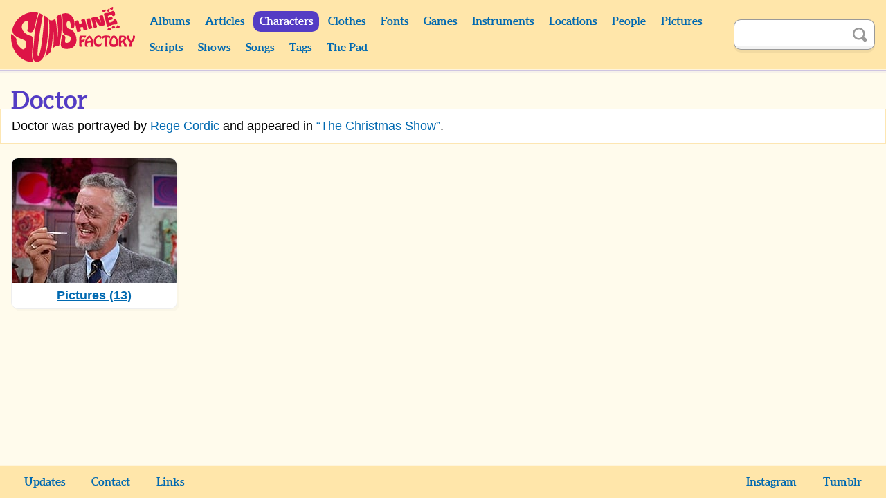

--- FILE ---
content_type: text/html; charset=UTF-8
request_url: https://monkees.coolcherrycream.com/characters/doctor
body_size: 1791
content:
<!doctype html><html class="no-js" lang="en"><head><meta charset="utf-8"><meta name="viewport" content="width=device-width,initial-scale=1"><meta name="description" content="13 pictures of Doctor with The Monkees."><meta name="keywords" content="monkees, sunshine factory, mike nesmith, davy jones, micky dolenz, peter tork, pictures, photos, screencaps, screengrabs, articles, quotes, lyrics, sounds, scripts, games, tiger beat, 16, teen world, head"><meta property="og:title" content="Doctor"><meta property="og:description" content="13 pictures of Doctor with The Monkees."><meta property="og:image" content="https://monkees.coolcherrycream.com/images/season-2/bluray/47-the-christmas-show/w/1159-doctor.jpg"><meta name="twitter:card" content="summary_large_image"><meta name="twitter:title" content="Doctor"><meta name="twitter:description" content="13 pictures of Doctor with The Monkees."><meta name="twitter:image" content="https://monkees.coolcherrycream.com/images/season-2/bluray/47-the-christmas-show/w/1159-doctor.jpg"><title>Doctor | Sunshine Factory | Monkees Fan Site</title><link rel="icon" href="/favicon.ico"><link rel="stylesheet" href="/assets/css/style.min.css?858362c4e2c45e67a68a"><link rel="canonical" href="https://monkees.coolcherrycream.com/characters/doctor"><script integrity="sha256-tuKyZn/3ycw/MNMDii/kvSPrelo6SCsJSecqb1n2neg=">document.documentElement.classList.remove('no-js');</script></head><body id="body-characters-doctor"><a class="button button--purple" href="#article" id="skip">Skip to content</a><main id="page-main"><header id="page-header"><div class="contain" id="header"><div class="column" id="header-top"><div id="header-spacer"></div><div id="header-title"><a href="https://monkees.coolcherrycream.com" id="header-title__link">Sunshine Factory</a></div><button aria-controls="menu" aria-expanded="false" class="button--purple" id="nav-show" title="Show Menu" type="button">Show Menu</button></div><div id="menu"><nav class="column" id="nav"><div class="column column--shrink searchable" id="mobile-search"><form action="https://monkees.coolcherrycream.com/search" class="search-form" id="mobile-search-form" method="get" role="search"><input aria-label="Search" autocomplete="off" class="search-term" id="mobile-search-term" name="q" type="text"><button class="button--icon search-submit" id="mobile-search-submit" title="Search" type="submit"><span class="icon icon-search">Search</span></button></form></div><ul class="nav"><li class="nav__item nav__item--header"><a class="nav__link" href="https://monkees.coolcherrycream.com/albums">Albums</a></li><li class="nav__item nav__item--header"><a class="nav__link" href="https://monkees.coolcherrycream.com/articles">Articles</a></li><li class="nav__item nav__item--header"><a class="nav__link nav__link--active" href="https://monkees.coolcherrycream.com/characters">Characters</a></li><li class="nav__item nav__item--header"><a class="nav__link" href="https://monkees.coolcherrycream.com/clothes">Clothes</a></li><li class="nav__item nav__item--header"><a class="nav__link" href="https://monkees.coolcherrycream.com/pages/fonts">Fonts</a></li><li class="nav__item nav__item--header"><a class="nav__link" href="https://monkees.coolcherrycream.com/games">Games</a></li><li class="nav__item nav__item--header"><a class="nav__link" href="https://monkees.coolcherrycream.com/instruments">Instruments</a></li><li class="nav__item nav__item--header"><a class="nav__link" href="https://monkees.coolcherrycream.com/locations">Locations</a></li><li class="nav__item nav__item--header"><a class="nav__link" href="https://monkees.coolcherrycream.com/people">People</a></li><li class="nav__item nav__item--header"><a class="nav__link" href="https://monkees.coolcherrycream.com/pictures">Pictures</a></li><li class="nav__item nav__item--header"><a class="nav__link" href="https://monkees.coolcherrycream.com/scripts">Scripts</a></li><li class="nav__item nav__item--header"><a class="nav__link" href="https://monkees.coolcherrycream.com/shows">Shows</a></li><li class="nav__item nav__item--header"><a class="nav__link" href="https://monkees.coolcherrycream.com/songs">Songs</a></li><li class="nav__item nav__item--header"><a class="nav__link" href="https://monkees.coolcherrycream.com/tags">Tags</a></li><li class="nav__item nav__item--header"><a class="nav__link" href="https://monkees.coolcherrycream.com/pages/the-pad">The Pad</a></li></ul></nav><div class="column column--shrink searchable" id="header-search"><form action="https://monkees.coolcherrycream.com/search" class="search-form" id="header-search-form" method="get" role="search"><input aria-label="Search" autocomplete="off" class="search-term" id="header-search-term" name="q" type="text"><button class="button--icon search-submit" id="header-search-submit" title="Search" type="submit"><span class="icon icon-search">Search</span></button></form></div></div></div></header><div id="page-article"><div class="contain" id="article-contain"><ul class="breadcrumb" itemscope itemtype="http://schema.org/BreadcrumbList"><li class="breadcrumb__item" itemprop="itemListElement" itemscope itemtype="http://schema.org/ListItem"><a class="breadcrumb__link" href="https://monkees.coolcherrycream.com/characters" itemprop="item"><span itemprop="name">Characters</span></a><meta itemprop="position" content="1"></li><li class="breadcrumb__item" itemprop="itemListElement" itemscope itemtype="http://schema.org/ListItem"><a class="breadcrumb__link" href="https://monkees.coolcherrycream.com/characters/doctor" itemprop="item"><span itemprop="name">Doctor</span></a><meta itemprop="position" content="2"></li></ul><article class="" id="article"><h1 id="page-title">Doctor</h1><div class="box"><p>Doctor was portrayed by <a href="https://monkees.coolcherrycream.com/people/rege-cordic">Rege Cordic</a> and appeared in <a href="https://monkees.coolcherrycream.com/shows/the-christmas-show">&ldquo;The Christmas Show&rdquo;</a>.</p></div><ul class="grid-list" id="section-list"><li><a class="grid-list__link" href="https://monkees.coolcherrycream.com/characters/doctor/pictures"><div class="thumbnail__img-wrapper"><img alt="" class="thumbnail__img thumbnail__img--constrain" loading="lazy" src="/images/season-2/bluray/47-the-christmas-show/thumbnails/1159-doctor.jpg" width="240" height="180"></div><span class="grid-list__info grid-list__info--title">Pictures (13)</span></a></li></ul></article></div></div><footer id="page-footer"><nav class="contain" id="footer"><ul class="nav" id="footer-nav"><li class="nav__item nav__item--footer"><a class="nav__link nav__link--footer" href="https://monkees.coolcherrycream.com/updates">Updates</a></li><li class="nav__item nav__item--footer"><a class="nav__link nav__link--footer" href="https://monkees.coolcherrycream.com/site">Contact</a></li><li class="nav__item nav__item--footer"><a class="nav__link nav__link--footer" href="https://monkees.coolcherrycream.com/site/links">Links</a></li><li class="nav__item nav__item--footer nav__item--spacer"></li><li class="nav__item nav__item--footer"><a class="nav__link nav__link--footer" href="https://www.instagram.com/coolcherrycream/">Instagram</a></li><li class="nav__item nav__item--footer"><a class="nav__link nav__link--footer" href="https://coolcherrycream.tumblr.com/">Tumblr</a></li></ul></nav></footer></main><script src="/assets/js/functions.min.js?d94a885b38bc806755d3"></script></body></html>